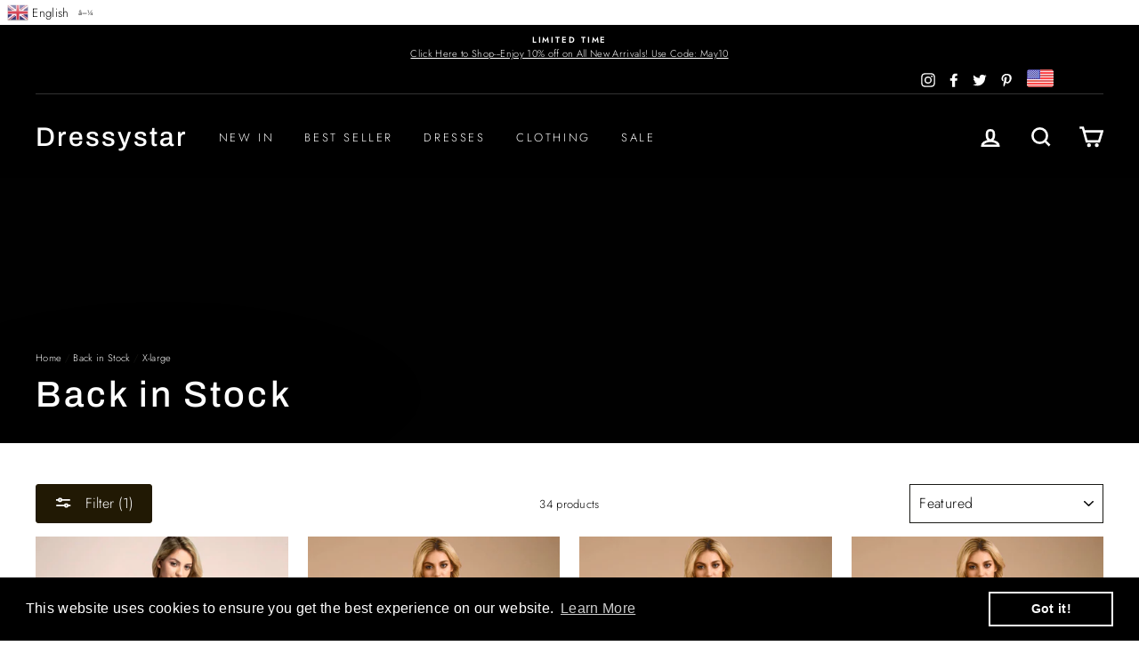

--- FILE ---
content_type: application/javascript
request_url: https://pandaapps.in/apps/languagepanda/getstoreinfo.php?shop=dressystar-2.myshopify.com&_=1769742946719
body_size: 691
content:
language_style = 'style_4';
language_position = 1;
language_onoff = 1;
translatelang = 1;
specific_languages = 'en,fr,de';
primary_locale = 'en';
translate_from = 'en';
native_language = '0';
flagsize = '24';
htmlcode = '<div class="flag-24"><a href="#" class="pandaswitcher-popup glink nturl notranslate" onclick="openGTPopup(this)"><img src="https://pandaapps.in/apps/languagepanda/flags/24/en.png" height="24" width="24" alt="en"> <span>English</span><span style="color:#666;font-size:8px;font-weight:bold;">â–¼</span></a><div id="gt_fade" class="gt_black_overlay" style="display: none;"></div><div id="gt_lightbox" class="gt_white_content notranslate" style="display: none;"><div style="position:relative;height:14px;"><span onclick="closeGTPopup()" style="position:absolute;right:2px;top:2px;font-weight:bold;font-size:12px;cursor:pointer;color:#444;font-family:cursive;">X</span></div><div class="gt_languages"><a href="#" onclick="changeGTLanguage(\'en|en\', this);return false;" title="English" class="glink nturl"><img data-gt-lazy-src="https://pandaapps.in/apps/languagepanda/flags/24/en.png" height="24" width="24" alt="en" src="https://pandaapps.in/apps/languagepanda/flags/24/en.png"> <span>English</span></a><a href="#" onclick="changeGTLanguage(\'en|fr\', this);return false;" title="French" class="glink nturl"><img data-gt-lazy-src="https://pandaapps.in/apps/languagepanda/flags/24/fr.png" height="24" width="24" alt="fr" src="https://pandaapps.in/apps/languagepanda/flags/24/fr.png"> <span>French</span></a><a href="#" onclick="changeGTLanguage(\'en|de\', this);return false;" title="German" class="glink nturl"><img data-gt-lazy-src="https://pandaapps.in/apps/languagepanda/flags/24/de.png" height="24" width="24" alt="de" src="https://pandaapps.in/apps/languagepanda/flags/24/de.png"> <span>German</span></a></div></div></div><style type="text/css">.gt_white_content .gt_languages {column-count: 1;column-gap: 10px;}</style>';
text_color = '#000000';
query_execute_time = 0.00034499168395996;
